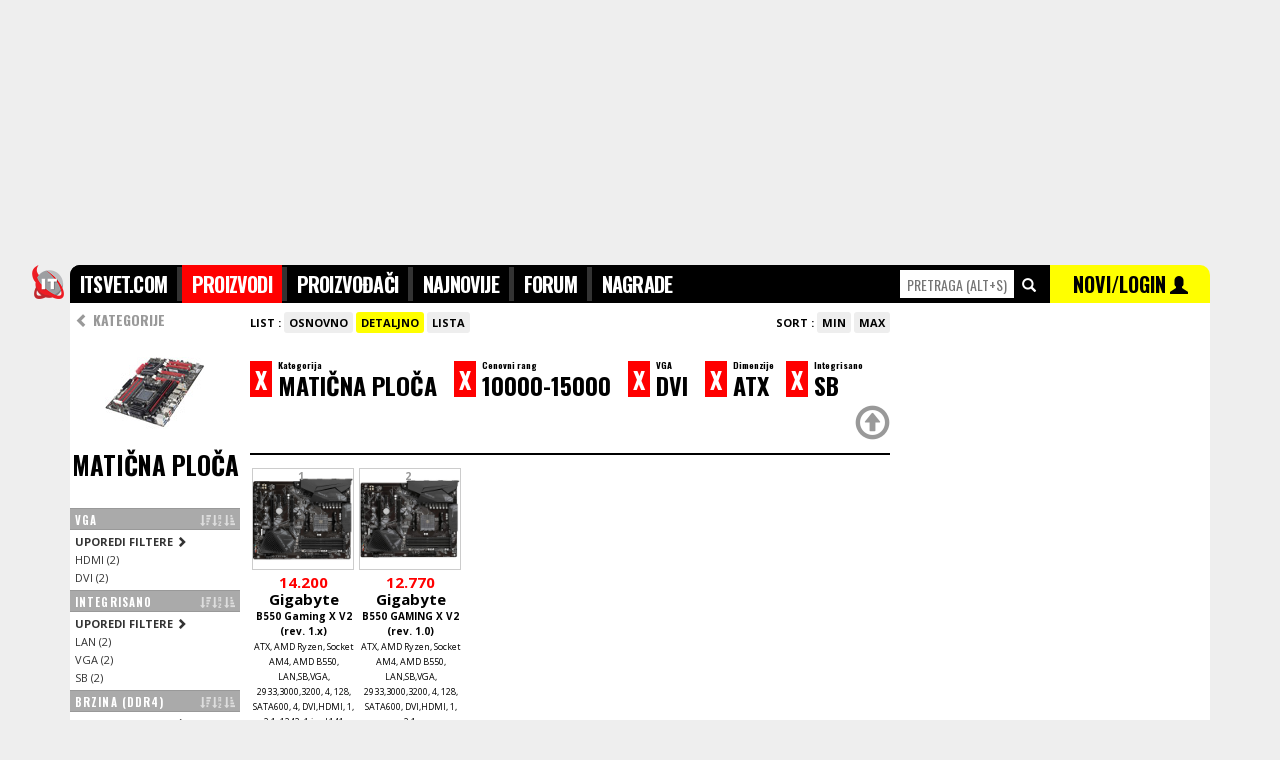

--- FILE ---
content_type: text/html; charset=UTF-8
request_url: https://www.itsvet.com/cenovnik-pda1-22.i?prices_min_n=10000-15000&i252=1578&view=details&order=new&i266=150&i210=165&i210=165&option=
body_size: 7766
content:
<!doctype html>
<html lang="sr" itemscope itemtype="https://schema.org/WebPage">
<head>
<title>ITsvet | Matična ploča DVI ATX SB cena 10000-15000</title>
<meta name="description" content="Maticna ploca DVI ATX SB cena 10000-15000. Svi novi modeli u prodaji u Srbiji sa cenama. Brzo uporedite ponudu svih maloprodaja i pogledajte cene." />
<meta name="keywords" content="Maticna ploca DVI ATX SB cena 10000-15000" />
<meta http-equiv="content-type" content="text/html; charset=utf-8" />
<link rel="canonical" href="https://www.itsvet.com/cenovnik-pda1-22i?id=">

<meta http-equiv="X-UA-Compatible" content="IE=edge" />
<meta name="application-name" content="ITsvet" />
<meta name="robots" content="noodp,noydir">

<!-- google plus tags -->
<meta itemprop="name" content="ITsvet | Matična ploča DVI ATX SB cena 10000-15000">
<meta itemprop="description" content="Matična ploča DVI ATX SB cena 10000-15000. Svi novi modeli u prodaji u Srbiji sa cenama. Brzo uporedite ponudu svih maloprodaja i pogledajte cene.">
<meta itemprop="image" content="https://www.itsvet.com/d/f/img/products/22.jpg">
<meta itemprop="author" content="ITsvet.com">


<!-- facebook/linkedin tags -->
<meta property="og:site_name" content="ITsvet.com" />
<meta property="canonical" content="https://www.itsvet.com/cenovnik-pda1-22i?id=">
<meta property="og:title" content="ITsvet | Maticna ploca DVI ATX SB cena 10000-15000" />
<meta property="og:type" content="product" />
<meta property="og:url" content="https://www.itsvet.com/cenovnik-pda1-22i?id=" />
<meta property="og:description" content="Maticna ploca DVI ATX SB cena 10000-15000. Svi novi modeli u prodaji u Srbiji sa cenama. Brzo uporedite ponudu svih maloprodaja i pogledajte cene." />
<meta property="og:image" content="https://www.itsvet.com/d/f/img/products/22.jpg" />
<link rel="image_src" href="https://www.itsvet.com/d/f/img/products/22.jpg" />

<!-- twitter tags -->
<meta name="twitter:card" content="summary" />
<meta name="twitter:url" content="https://www.itsvet.com/cenovnik-pda1-22i?id=" />
<meta name="twitter:title" content="ITsvet | Matična ploča DVI ATX SB cena 10000-15000" />
<meta name="twitter:description" content="Matična ploča DVI ATX SB cena 10000-15000. Svi novi modeli u prodaji u Srbiji sa cenama. Brzo uporedite ponudu svih maloprodaja i pogledajte cene." />
<meta name="twitter:image" content="https://www.itsvet.com/d/f/img/products/22.jpg" />
<meta name="twitter:image:src" content="https://www.itsvet.com/d/f/img/products/22.jpg" />
<meta name="twitter:site" content="ITsvet.com" />
<meta name="twitter:creator" content="ITsvet.com" />

<!-- android chrome tags -->
<meta name="mobile-web-app-capable" content="yes">
<meta name="theme-color" content="#000000" />

<!-- web icons -->
<link rel="shortcut icon" sizes="16x16 32x32 48x48 64x64" href="/d/f/img/logo/favicon.ico" />
<link rel="icon" sizes="32x32" href="/d/f/img/logo/transparent-32.png" />
<link rel="icon" sizes="48x48" href="/d/f/img/logo/transparent-48.png" />
<link rel="icon" sizes="64x64" href="/d/f/img/logo/transparent-64.png" />
<link rel="icon" sizes="96x96" href="/d/f/img/logo/transparent-96.png">
<link rel="icon" sizes="128x128" href="/d/f/img/logo/transparent-128.png" />
<link rel="icon" sizes="192x192" href="/d/f/img/logo/transparent-192.png" />
<link rel="icon" sizes="194x194" href="/d/f/img/logo/transparent-194.png" />
<link rel="icon" sizes="196x196" href="/d/f/img/logo/transparent-196.png">
<link rel="manifest" href="/d/f/img/logo/manifest.json">

<!-- apple ios icons -->
<link rel="apple-touch-icon" href="/d/f/img/logo/white-114.png" /><!-- default -->
<link rel="apple-touch-icon" sizes="57x57" href="/d/f/img/logo/white-57.png" /><!-- non retina, andriod -->
<link rel="apple-touch-icon" sizes="60x60" href="/d/f/img/logo/white-60.png" /><!-- non-retina iPhone with iOS7 -->
<link rel="apple-touch-icon" sizes="72x72" href="/d/f/img/logo/white-72.png" /><!-- non-retina iPad with iOS6 or prior -->
<link rel="apple-touch-icon" sizes="76x76" href="/d/f/img/logo/white-76.png" /><!-- non-retina iPad with iOS7 -->
<link rel="apple-touch-icon" sizes="114x114" href="/d/f/img/logo/white-114.png" /><!-- retina iPhone with iOS6 or prior -->
<link rel="apple-touch-icon" sizes="120x120" href="/d/f/img/logo/white-120.png" /><!-- retina iPhone with iOS7 -->
<link rel="apple-touch-icon" sizes="144x144" href="/d/f/img/logo/white-144.png" /><!-- retina iPad with iOS6 or prior -->
<link rel="apple-touch-icon" sizes="152x152" href="/d/f/img/logo/white-152.png" /><!-- retina iPad with iOS7 -->
<link rel="apple-touch-icon" sizes="180x180" href="/d/f/img/logo/white-180.png" /><!-- iPhone 6 Plus with iOS8 -->

<!-- microsoft windows icons -->
<meta name="msapplication-TileColor" content="#FFFFFF" />
<meta name="msapplication-TileImage" content="/d/f/img/logo/transparent-144.png" />
<meta name="msapplication-square70x70logo" content="/d/f/img/logo/transparent-70.png" />
<meta name="msapplication-square150x150logo" content="/d/f/img/logo/transparent-150.png" />
<meta name="msapplication-wide310x150logo" content="/d/f/img/logo/transparent-310x150.png" />
<meta name="msapplication-square310x310logo" content="/d/f/img/logo/transparent-310.png" />
<meta name="msapplication-config" content="/d/f/img/logo/browserconfig.xml">

<script>
  (function(i,s,o,g,r,a,m){i['GoogleAnalyticsObject']=r;i[r]=i[r]||function(){
  (i[r].q=i[r].q||[]).push(arguments)},i[r].l=1*new Date();a=s.createElement(o),
  m=s.getElementsByTagName(o)[0];a.async=1;a.src=g;m.parentNode.insertBefore(a,m)
  })(window,document,'script','//www.google-analytics.com/analytics.js','ga');
  ga('create', 'UA-264472-1', 'auto');
  ga('send', 'pageview');
</script>


<script async src="https://securepubads.g.doubleclick.net/tag/js/gpt.js"></script>
<script>
  window.googletag = window.googletag || {cmd: []};
  googletag.cmd.push(function() {
    googletag.defineSlot('/21922455112/IT-svet_970x250_PagePos-1', [[970, 250], [980, 250], [1140, 250]], 'div-gpt-ad-1582818881725-0').addService(googletag.pubads());
    googletag.defineSlot('/21922455112/IT-svet_300x600_PagePos-1', [[300, 600], [300, 250]], 'div-gpt-ad-1582818944640-0').addService(googletag.pubads());
    googletag.defineSlot('/21922455112/IT-svet_300x600_PagePos-2', [[300, 250], [300, 600]], 'div-gpt-ad-1582819066232-0').addService(googletag.pubads());
    googletag.pubads().enableSingleRequest();
    googletag.enableServices();
  });
</script>


<script data-ad-client="ca-pub-4844645565379287" async src="https://pagead2.googlesyndication.com/pagead/js/adsbygoogle.js"></script>

<!-- includes -->
<link href="/d/f/css/reset_20150719.css" rel="stylesheet" type="text/css" /><!--[if lt IE 9]><link href="/d/f/css/browserfix_ie678.css" rel="stylesheet" type="text/css" /><![endif]-->
<link href='https://fonts.googleapis.com/css?family=Open+Sans:400,700,800&amp;subset=latin,latin-ext' rel='stylesheet' type='text/css'>
<link href='https://fonts.googleapis.com/css?family=Oswald:300,400,700&amp;subset=latin,latin-ext' rel='stylesheet' type='text/css'>
<script src="//ajax.googleapis.com/ajax/libs/jquery/1.11.3/jquery.min.js"></script>
<script src="//ajax.googleapis.com/ajax/libs/angularjs/1.4.2/angular.min.js"></script>
<script type="text/javascript" src="/d/f/jsc/reset_20150719.js"></script>
<link href="https://www.itsvet.com/rss-pf1.i" rel="alternate" type="application/rss+xml" title="rss" />

<!-- configuration -->


</head>

<body style="font-family:'Open Sans',tahoma,sans-serif;padding:0;margin:0;border:0;background-color:#EEEEEE;">

	<div style="margin: 0 auto 0px;width: 1140px; ">


		<div class="xsr xfl h250 xtal xgce xpb0 xpt0" style="width:1140px; z-index:-10; top:0px; position:fixed;"><div class="x1000" style="width:1000px;">
			
			<!-- /21922455112/IT-svet_970x250_PagePos-1 -->
			<div id='div-gpt-ad-1582818881725-0'>
				<script>
				googletag.cmd.push(function() { googletag.display('div-gpt-ad-1582818881725-0'); });
				</script>
			</div>
			
		</div></div>

		<div class="xsr xfl" style="width:1140px;margin-top:265px;z-index:250;" id="topmenu" name="topmenu">
			<div class="xsr xfl" style="width:1140px;">
				<style type="text/css" media="screen" scoped>
					#headmnu { list-style-type: none; text-align: left; margin: 0px; padding: 2px 0; float: left; font-size: 20px; font-family: 'Oswald',impact; font-weight: 700; background-color: #333333;}
					#headmnu li { display: inline; letter-spacing: -0.04em; }
					#headmnu li a { text-decoration: none; padding: 0; color:#FFFFFF; background-color: #000000; padding:4px 10px 4px 10px;}
					#headmnu li a:hover { text-decoration: none; padding: 0; color:#FFFFFF; background-color: #666666; padding:4px 10px 4px 10px;}
					#headmnu li a.selected { text-decoration: none; padding: 0; color:#FFFFFF; background-color: #FF0000; padding:4px 10px 4px 10px;}
					#productsrchhighlight .selected { width:100%; color:#FFFFFF; background-color: #FF0000;}
					#productsrchhighlight .selected a { color:#FFFFFF; background-color: #FF0000;}
					#productsrchhighlight .selected a .price { color:#000000; background-color: #FF0000;}
				</style>
				<div class="xsr xfl xpb10 sticktopmenu h27" style="z-index:300;" data-ng-app="app" data-ng-controller="ProductsSearchController">

					<div class="x40 " style="margin-left:-40px;">
						<img class="w38" src="/d/f/img/logo/transparent-76.png" alt="logo">
					</div>

					<div class="x830 xgc0 h36 xoh xpt2" style="z-index:300; height:36px; border-radius: 10px 0 0 0;">
						<ul id="headmnu" class="xtxb iels25">
					        	<li><a class="pb" href="/">ITSVET.COM</a></li>
					        	<li><a class="pd" href="/proizvodi-pd1.i">PROIZVODI</a></li>
					        	<li><a class="ph" href="/proizvodjaci-ph1.i">PROIZVOĐAČI</a></li>
					        	<li><a class="pz" href="/najnovijiproizvodi-pznewprod1.i">NAJNOVIJE</a></li>
								<li style="display: none;"><a class="pk" href="/prodavci-pk1.i">PRODAVCI</a></li>
					        	<li><a class="pc" href="/forum-pc1.i">FORUM</a></li>
					        	<li><a class="pi" href="/nagrade-pi1.i">NAGRADE</a></li>
					        </ul>
					</div>
					<div class="x310" style="height:36px;">
						<div class="x150 xgc0 h36 xoh xtal xpv1">
							<input id="quicksearchproducts" data-ng-model-options="{ debounce: 200 }" data-ng-keydown="onKeyDown($event)" type="text" name="searchproducts" accesskey="s" placeholder="PRETRAGA (alt+s)" onfocus="$(this).attr('placeholder','')" class="w110 h26 xmt4 xtcf00 xts14 xtac xb0" style="font-family: 'Oswald',impact;text-transform: uppercase;"  data-ng-model="getproductbyname"  onclick="return false;" data-ng-change="getproduct(getproductbyname)">
							&nbsp;<span class="glyphicon glyphicon-search xtcf xts14"></span>
						</div>
						<div class="x160 xgc0 h36 xoh xgcff0 xth34 xtac xpv1" style="z-index:300;border-radius: 0 10px 0 0;">
							<a href="/x-pl1.i" class="xtc0">
								<span class="xtc0 xth37 xts20 xtxb" style="font-family: 'Oswald',impact;font-weight: 700;">NOVI/LOGIN</span> </a>
								<span class="glyphicon glyphicon-user xtc0 xts18" style="z-index:300;"></span>
						</div>
					</div>
					<div class="xsa xtc0 xtft xtxn xts13 xth11 xmt36 xtal" style=" z-index:400;width:1140px;" data-ng-if="getproductbyname" data-ng-cloak><div class="xoh">
						<div class="x830">
							&nbsp;
						</div>
						<div class="x310 xth20 xgcf xmt2" id="productsrchhighlight">
							<div class="x310 xth16 xpv7 xb0 xbss xbcc xbb1" data-ng-repeat="product in products" style="z-index:800;" data-ng-class="{ 'selected': selectedproduct == $index }"><div class="xml10">
								<div class="x300" data-ng-if="!product.rcd && products">
									<a data-ng-href="{{ product.url }}" class="xtc3 xts11 xtxb">SVI REZULTATI PRETRAGE PO KATEGORIJAMA ></a>
								</div>
								<div class="x300" data-ng-if="product.rcd">
									<div class="x60"><img class="w50 h50 xgcf" src="https://www.itsvet.com/d/f/img/1x1t.gif" data-ng-src="https://www.itsvet.com/f/{{product.tbl}}/{{ product.rcd | id2imgpath }}/{{product.img}}_1.jpg" alt="productimage" /></div>
									<div class="x240"><a data-ng-href="/{{ product.tables | replacetxt2url }}_{{ product.producer | replacetxt2url  }}_{{ product.model  | replacetxt2url }}-pdaa1-{{ product.tbl }}.i?id={{ product.rcd }}" class="xtc3" data-ng-click="getproductbyname = null"><span class="xts14 xtxb">{{ product.producer }}</span><br><span class="xts16 xtxb">{{ product.model }}</span><br><span class="xtcf00 xtxb price">{{ product.minprice }} din</span></a></div>
								</div>
							</div></div>
						</div></div>
					</div>
				</div>
				<script>
				var app = angular.module("app", []);
				app.controller("ProductsSearchController", function($scope, $http) {
					$scope.getproduct = function(newVal, oldVal) {
						if ($scope.getproductbyname) {
							//$scope.query = $scope.query.replace(/[\s,]+/g, ',');  // make sure that space is replaced with commas in order for search to work
							$http.get('/pq1.php?qry=' + $scope.getproductbyname).
							success(function(data, status, headers, config) {
								$scope.products = data;
								$scope.selectedproduct="0";
							}).
							error(function(data, status, headers, config) {
								//alert('error');
							});
						}
					};
					$scope.selectedproduct = "0";
					$scope.onKeyDown = function ($event) {
						if($event.which=="13"){
							if($("#productsrchhighlight").find("div.selected").find("a").attr("href")){
								if($scope.selectedproduct>0){
									window.location.href = $("#productsrchhighlight").find("div.selected").find("a").attr("href");
								}else {
									window.location.href = "/pretraga-pt1.i?qry="+$("#quicksearchproducts").val();
								}
							}
						}
						if($event.which=="38"){
							if($("#productsrchhighlight").find("div.selected").prev().find("a").attr("href")){
								$scope.selectedproduct=+$scope.selectedproduct-1;
							}
						}
						if($event.which=="40"){
							if($("#productsrchhighlight").find("div.selected").next().find("a").attr("href")){
								$scope.selectedproduct=+$scope.selectedproduct+1;
							}
						}
						if($event.which=="27"){
							$scope.products="";
							$scope.selectedproduct="0";
							$("#quicksearchproducts").val('');
						}

					};
				});
				app.filter('id2imgpath', function () {
					return function (item) {
						function pad (str, max) {
							str = str.toString();
							return str.length < max ? pad("0" + str, max) : str;
						}
						return pad(item,12).match(/.{1,3}/g).join('/');
					};
				});
				app.filter('replacetxt2url', function () {
					return function (item) {
						return item.replace("Š", "S").replace("Đ", "DJ").replace("Č", "C").replace("Ć", "C").replace("Ž", "Z").replace("š", "s").replace("đ", "dj").replace("č", "c").replace("ć", "c").replace("ž", "z").replace('-','_').replace(' ','_').replace('-','_').replace(' ','_').replace('-','_').replace(' ','_').replace('-','_').replace(' ','_').replace('-','_').replace(' ','_').replace('-','_').replace(' ','_').replace('-','_').replace(' ','_').replace('-','_').replace(' ','_').replace('-','_').replace(' ','_').replace('-','_').replace(' ','_').replace('-','_').replace(' ','_').toLowerCase();
					};
				});
				</script>
			</div>

			<div style="position:relative;float:left;width:1140px;background-color:#FFFFFF;padding-bottom:250px;">
				<div style="position:relative;float:left;width:820px;margin-top:0px;min-height:3000px;-webkit-border-radius: 0px;-moz-border-radius: 0px;border-radius: 0px;">
<div class='x820 xoh'><div class='xml0'><div class='x170 xoh'><div class='xml0'>



<div class="x170 xgcf xoh xtxb xoh"><div class="">

	<script>

		function sortoptions(list,sorting,scending){
				var $people = $('div.'+list);
				var	$peopleli = $people.children('a.opt');

				if(sorting=="n"){
					$peopleli.sort(function(a,b) {
						var an = a.getAttribute('data-'+sorting);
						var bn = b.getAttribute('data-'+sorting);


					  function chunkify(t) {
					    var tz = new Array();
					    var x = 0, y = -1, n = 0, i, j;

					    while (i = (j = t.charAt(x++)).charCodeAt(0)) {
					      var m = (i == 46 || (i >=48 && i <= 57));
					      if (m !== n) {
					        tz[++y] = "";
					        n = m;
					      }
					      tz[y] += j;
					    }
					    return tz;
					  }

					  var aa = chunkify(an.toLowerCase());
					  var bb = chunkify(bn.toLowerCase());

					  for (x = 0; aa[x] && bb[x]; x++) {
					    if (aa[x] !== bb[x]) {
					      var c = Number(aa[x]), d = Number(bb[x]);
					      if (c == aa[x] && d == bb[x]) {
					        return c - d;
					      } else return (aa[x] > bb[x]) ? 1 : -1;
					    }
					  }
					  return aa.length - bb.length;
					});
				}else{
					$peopleli.sort(function(a,b){
						var an = a.getAttribute('data-'+sorting);
						var bn = b.getAttribute('data-'+sorting);

						if(scending=="desc"){
							if(an < bn) {
								return 1;
							}
							if(an > bn) {
								return -1;
							}
							return 0;
						}else{
							if(an > bn) {
								return 1;
							}
							if(an < bn) {
								return -1;
							}
							return 0;
						}

					});
				}



				$peopleli.detach().appendTo($people);
		}
	</script>

	<div class="x170 xgcf">
		<ul style="list-style-type: none; text-align: center; margin: 0px; padding: 6px 0; float: left; font-size: 14px; font-family: 'Oswald',impact; font-weight: bold; ">
			<div class="x165 xth30 xtca xtal xmit3"><div class="xpl5"><a class="xtxn xtc9 xtxb" href="/proizvodi-pd1.i"><span class="glyphicon glyphicon-chevron-left"></span> KATEGORIJE</a></div></div>
		</ul>
	</div>


	<div class="x170 xgcf xoh xtac xmb25">
		<!-- <img class="w155 xmil5 xmr1 xmb5" src="https://www.itsvet.com/img/obj/comp_comp_laptop/000/000/013/703/bigimg.jpg" alt=""> -->
		<!--<img src="https://imagenesparapintar.net/wp-content/uploads/2012/02/imagenes-de-camaras-para-pintar-4.jpg" alt="" class="w150">-->
		<img src="/d/f/img/products/22.jpg" alt="" class="w100"><br>
		<span class=" xts25 xtxb xtac" style=" font-family: 'Oswald',impact;">MATIČNA PLOČA</span>
	</div>

	<div class="x170"><div class="x170">


					<div class="x170 xts11 xgca xb0 xbt1 xbb1 xbc9 xbss xtcf" style=" font-family: 'Oswald',impact;"><div class="xml5 xpv3 xpl0" style="letter-spacing:0.1em">

				<div class="x125 xoh xmb1">
					VGA

				</div>
				<div class="x40 h14 xoh">
					<a class="" href="" onclick="sortoptions('i252','c');return false;" title="sortiraj po broju proizvoda"><span class="glyphicon glyphicon-sort-by-attributes-alt xtcd"></span></a><a class="" href="" onclick="sortoptions('i252','n');return false;" title="sortiraj po opciji"><span class="glyphicon glyphicon-sort-by-alphabet xtcd"></span></a><a class="" href="" onclick="sortoptions('i252','l','desc');return false;" title="sortiraj po najnovijoj opciji"><span class="glyphicon glyphicon-sort-by-attributes xtcd"></span></a>				</div>

			</div></div>

			<div class="x170 xts11 xpb3" style="max-height: 168px;min-height: 50px;overflow-x: hidden;overflow-y: scroll;"><div class="xmh1 xmt3 xml5 i252">
				<a href="/cenovnik-pda1-22.i?prices_min_n=10000-15000&i252=1578&view=details&order=new&i266=150&i210=165&option=i252" class="xtc3 xtxn xth18 xtxb" rel="nofollow">UPOREDI FILTERE <span class="glyphicon glyphicon glyphicon-chevron-right"></span><br></a> 								<a data-c="c100" data-n="nHDMI (2)" data-l="l2147" href="/cenovnik-pda1-22.i?prices_min_n=10000-15000&i252=1578&view=details&order=new&i266=150&i210=165&i252=2147&option=" class="xtc3 xtxn xth18 opt" rel="nofollow">HDMI (2)<br></a>
								<a data-c="c101" data-n="nDVI (2)" data-l="l1578" href="/cenovnik-pda1-22.i?prices_min_n=10000-15000&i252=1578&view=details&order=new&i266=150&i210=165&i252=1578&option=" class="xtc3 xtxn xth18 opt" rel="nofollow">DVI (2)<br></a>
				
			</div></div>
					<div class="x170 xts11 xgca xb0 xbt1 xbb1 xbc9 xbss xtcf" style=" font-family: 'Oswald',impact;"><div class="xml5 xpv3 xpl0" style="letter-spacing:0.1em">

				<div class="x125 xoh xmb1">
					INTEGRISANO

				</div>
				<div class="x40 h14 xoh">
					<a class="" href="" onclick="sortoptions('i210','c');return false;" title="sortiraj po broju proizvoda"><span class="glyphicon glyphicon-sort-by-attributes-alt xtcd"></span></a><a class="" href="" onclick="sortoptions('i210','n');return false;" title="sortiraj po opciji"><span class="glyphicon glyphicon-sort-by-alphabet xtcd"></span></a><a class="" href="" onclick="sortoptions('i210','l','desc');return false;" title="sortiraj po najnovijoj opciji"><span class="glyphicon glyphicon-sort-by-attributes xtcd"></span></a>				</div>

			</div></div>

			<div class="x170 xts11 xpb3" style="max-height: 168px;min-height: 50px;overflow-x: hidden;overflow-y: scroll;"><div class="xmh1 xmt3 xml5 i210">
				<a href="/cenovnik-pda1-22.i?prices_min_n=10000-15000&i252=1578&view=details&order=new&i266=150&i210=165&option=i210" class="xtc3 xtxn xth18 xtxb">UPOREDI FILTERE <span class="glyphicon glyphicon glyphicon-chevron-right"></span><br></a> 								<a data-c="c100" data-n="nLAN (2)" data-l="l167" href="/cenovnik-pda1-22.i?prices_min_n=10000-15000&i252=1578&view=details&order=new&i266=150&i210=165&i210=167&option=" class="xtc3 xtxn xth18 opt">LAN (2)<br></a>
								<a data-c="c101" data-n="nVGA (2)" data-l="l166" href="/cenovnik-pda1-22.i?prices_min_n=10000-15000&i252=1578&view=details&order=new&i266=150&i210=165&i210=166&option=" class="xtc3 xtxn xth18 opt">VGA (2)<br></a>
								<a data-c="c102" data-n="nSB (2)" data-l="l165" href="/cenovnik-pda1-22.i?prices_min_n=10000-15000&i252=1578&view=details&order=new&i266=150&i210=165&i210=165&option=" class="xtc3 xtxn xth18 opt">SB (2)<br></a>
				
			</div></div>
					<div class="x170 xts11 xgca xb0 xbt1 xbb1 xbc9 xbss xtcf" style=" font-family: 'Oswald',impact;"><div class="xml5 xpv3 xpl0" style="letter-spacing:0.1em">

				<div class="x125 xoh xmb1">
					BRZINA (DDR4)

				</div>
				<div class="x40 h14 xoh">
					<a class="" href="" onclick="sortoptions('i1298','c');return false;" title="sortiraj po broju proizvoda"><span class="glyphicon glyphicon-sort-by-attributes-alt xtcd"></span></a><a class="" href="" onclick="sortoptions('i1298','n');return false;" title="sortiraj po opciji"><span class="glyphicon glyphicon-sort-by-alphabet xtcd"></span></a><a class="" href="" onclick="sortoptions('i1298','l','desc');return false;" title="sortiraj po najnovijoj opciji"><span class="glyphicon glyphicon-sort-by-attributes xtcd"></span></a>				</div>

			</div></div>

			<div class="x170 xts11 xpb3" style="max-height: 168px;min-height: 50px;overflow-x: hidden;overflow-y: scroll;"><div class="xmh1 xmt3 xml5 i1298">
				<a href="/cenovnik-pda1-22.i?prices_min_n=10000-15000&i252=1578&view=details&order=new&i266=150&i210=165&option=i1298" class="xtc3 xtxn xth18 xtxb" rel="nofollow">UPOREDI FILTERE <span class="glyphicon glyphicon glyphicon-chevron-right"></span><br></a> 								<a data-c="c100" data-n="n3000 (2)" data-l="l3869" href="/cenovnik-pda1-22.i?prices_min_n=10000-15000&i252=1578&view=details&order=new&i266=150&i210=165&i1298=3869&option=" class="xtc3 xtxn xth18 opt" rel="nofollow">3000 (2)<br></a>
								<a data-c="c101" data-n="n3200 (2)" data-l="l3868" href="/cenovnik-pda1-22.i?prices_min_n=10000-15000&i252=1578&view=details&order=new&i266=150&i210=165&i1298=3868&option=" class="xtc3 xtxn xth18 opt" rel="nofollow">3200 (2)<br></a>
								<a data-c="c102" data-n="n2933 (2)" data-l="l3867" href="/cenovnik-pda1-22.i?prices_min_n=10000-15000&i252=1578&view=details&order=new&i266=150&i210=165&i1298=3867&option=" class="xtc3 xtxn xth18 opt" rel="nofollow">2933 (2)<br></a>
				
			</div></div>
		

		

	</div></div>

</div></div>
</div></div><div class='x650 xoh'><div class='xml10'>
<div class="x640 xoh xb0 xbss xbcc xbb0 xpb3 xts11 xmt10">
	<style>
		#pgroup { list-style-type: none; margin: 3px 0 10px 0; padding: 0px; cursor:pointer;}
		#pgroup li { font-size:11px; font-weight: bold; display: inline; padding: 3px 5px; background-color: #eeeeee; -webkit-border-radius: 3px; -moz-border-radius: 3px; border-radius: 3px; }
		#pgroup li:hover { font-size:11px; font-weight: bold; display: inline; padding: 3px 5px; background-color:#dddddd; -webkit-border-radius: 3px; -moz-border-radius: 3px; border-radius: 3px; }
		#pgroup li.sel { font-size:11px; font-weight: bold; display: inline; padding: 3px 5px; background-color: #ff0000; color: #ffffff; -webkit-border-radius: 3px; -moz-border-radius: 3px; border-radius: 3px; }
		#pgroup li.sel:hover { font-size:11px; font-weight: bold; display: inline; padding: 3px 5px; background-color: #ff0000; color: #ffffff; -webkit-border-radius: 3px; -moz-border-radius: 3px; border-radius: 3px; }
		#pgroup li.sel a { color: #ffffff; }
		#pgroup2 { list-style-type: none; margin: 3px 0 10px 0; padding: 0px; cursor:pointer;}
		#pgroup2 li { font-size:11px; font-weight: bold; display: inline; padding: 3px 5px; background-color: #eeeeee; -webkit-border-radius: 3px; -moz-border-radius: 3px; border-radius: 3px; }
		#pgroup2 li:hover { font-size:11px; font-weight: bold; display: inline; padding: 3px 5px; background-color: #dddddd; -webkit-border-radius: 3px; -moz-border-radius: 3px; border-radius: 3px; }
		#pgroup2 li.sel { font-size:11px; font-weight: bold; display: inline; padding: 3px 5px; background-color: #ffff00; color: #000000; -webkit-border-radius: 3px; -moz-border-radius: 3px; border-radius: 3px; }
		#pgroup2 li.sel:hover { font-size:11px; font-weight: bold; display: inline; padding: 3px 5px; background-color: #ffff00; color: #000000; -webkit-border-radius: 3px; -moz-border-radius: 3px; border-radius: 3px; }
		#pgroup3 { list-style-type: none; margin: 3px 0 10px 0; padding: 0px; cursor:pointer;}
		#pgroup3 li { font-size:11px; font-weight: bold; display: inline; padding: 3px 5px; background-color: #eeeeee; color:#FF0000; -webkit-border-radius: 3px; -moz-border-radius: 3px; border-radius: 3px; }
		#pgroup3 li:hover { font-size:11px; font-weight: bold; display: inline; padding: 3px 5px; background-color: #FF0000; color:#ffffff; -webkit-border-radius: 3px; -moz-border-radius: 3px; border-radius: 3px; }
		#pgroup3 li.sel { font-size:11px; font-weight: bold; display: inline; padding: 3px 5px; background-color: #aaaaff; color: #FFFFFF; -webkit-border-radius: 3px; -moz-border-radius: 3px; border-radius: 3px; }
		#pgroup3 li.sel:hover { font-size:11px; font-weight: bold; display: inline; padding: 3px 5px; background-color: #aaaaff; color: #FFFFFF; -webkit-border-radius: 3px; -moz-border-radius: 3px; border-radius: 3px; }
		#pgroup4 { list-style-type: none; margin: 3px 0 10px 0; padding: 0px; cursor:pointer;}
		#pgroup4 li { font-size:11px; font-weight: bold; display: inline; padding: 3px 5px; background-color: #eeeeee; color:#FF0000; -webkit-border-radius: 3px; -moz-border-radius: 3px; border-radius: 3px; }
		#pgroup4 li:hover { font-size:11px; font-weight: bold; display: inline; padding: 3px 5px; background-color: #FF0000; color:#ffffff; -webkit-border-radius: 3px; -moz-border-radius: 3px; border-radius: 3px; }
		#pgroup4 li.sel { font-size:11px; font-weight: bold; display: inline; padding: 3px 5px; background-color: #aaffaa; color: #FFFFFF; -webkit-border-radius: 3px; -moz-border-radius: 3px; border-radius: 3px; }
		#pgroup4 li.sel:hover { font-size:11px; font-weight: bold; display: inline; padding: 3px 5px; background-color: #aaffaa; color: #FFFFFF; -webkit-border-radius: 3px; -moz-border-radius: 3px; border-radius: 3px; }
	</style>
	<div class="x640 xts11"><div class="xml0">

		<div class="x350 xdn">
			<div class="x350">
				<ul id="pgroup">
					<li class="selorder selordernewer sel"><a href="/kategorija_pretraga-pda1-22.i?prices_min_n=10000-15000&i252=1578&view=details&order=new&i266=150&i210=165&order=max" class="xtxn xtxb xtc0 selordermax">SVE</a></li>
					<li class="selorder selordernewer"><a href="/kategorija_pretraga-pda1-22.i?prices_min_n=10000-15000&i252=1578&view=details&order=new&i266=150&i210=165&order=max" class="xtxn xtxb xtc0 selordermax">NOVO</a></li>
					<li class="selorder selorderlower"><a href="/kategorija_pretraga-pda1-22.i?prices_min_n=10000-15000&i252=1578&view=details&order=new&i266=150&i210=165&order=new" class="xtxn xtxb xtc0 selordernew">POJEFTINILO</a></li>
					<li class="selorder selorderhigher"><a href="/kategorija_pretraga-pda1-22.i?prices_min_n=10000-15000&i252=1578&view=details&order=new&i266=150&i210=165&order=min" class="xtxn xtxb xtc0">POSKUPELO</a></li>
				</ul>
			</div>
			<div class="x350">
				<ul id="pgroup3">
					<li class="selorder sel"><a href="/kategorija_pretraga-pda1-22.i?prices_min_n=10000-15000&i252=1578&view=details&order=new&i266=150&i210=165&order=min" class="xtxn xtxb xtc0">SVE</a></li>
					<li class="selorder"><a href="/kategorija_pretraga-pda1-22.i?prices_min_n=10000-15000&i252=1578&view=details&order=new&i266=150&i210=165&order=min" class="xtxn xtxb xtc0">1W</a></li>
					<li class="selorder"><a href="/kategorija_pretraga-pda1-22.i?prices_min_n=10000-15000&i252=1578&view=details&order=new&i266=150&i210=165&order=max" class="xtxn xtxb xtc0 selordermax">2W</a></li>
					<li class="selorder"><a href="/kategorija_pretraga-pda1-22.i?prices_min_n=10000-15000&i252=1578&view=details&order=new&i266=150&i210=165&order=max" class="xtxn xtxb xtc0 selordermax">3W</a></li>
					<li class="selorder"><a href="/kategorija_pretraga-pda1-22.i?prices_min_n=10000-15000&i252=1578&view=details&order=new&i266=150&i210=165&order=new" class="xtxn xtxb xtc0 selordernew">1M</a></li>
					<li class="selorder"><a href="/kategorija_pretraga-pda1-22.i?prices_min_n=10000-15000&i252=1578&view=details&order=new&i266=150&i210=165&order=min" class="xtxn xtxb xtc0">2M</a></li>
					<li class="selorder"><a href="/kategorija_pretraga-pda1-22.i?prices_min_n=10000-15000&i252=1578&view=details&order=new&i266=150&i210=165&order=max" class="xtxn xtxb xtc0 selordermax">3M</a></li>
					<li class="selorder"><a href="/kategorija_pretraga-pda1-22.i?prices_min_n=10000-15000&i252=1578&view=details&order=new&i266=150&i210=165&order=new" class="xtxn xtxb xtc0 selordernew">6M</a></li>
					<li class="selorder"><a href="/kategorija_pretraga-pda1-22.i?prices_min_n=10000-15000&i252=1578&view=details&order=new&i266=150&i210=165&order=min" class="xtxn xtxb xtc0">12M</a></li>
				</ul>
			</div>
		</div>
		<div class="x300 xtal"><div class="xmr10">
			<div class="x290 xtal">
				<ul id="pgroup2">
					<strong>LIST : </strong>
					<li class="selview selviewbasic sel"><a href="/kategorija_pretraga-pda1-22.i?prices_min_n=10000-15000&i252=1578&view=details&order=new&i266=150&i210=165&view=basic" class="xtxn xtxb xtc0">OSNOVNO</a></li>
					<li class="selview selviewdetails"><a href="/kategorija_pretraga-pda1-22.i?prices_min_n=10000-15000&i252=1578&view=details&order=new&i266=150&i210=165&view=details" class="xtxn xtxb xtc0">DETALJNO</a></li>
					<li class="selview selviewlist"><a href="/kategorija_pretraga-pda1-22.i?prices_min_n=10000-15000&i252=1578&view=details&order=new&i266=150&i210=165&view=list" class="xtxn xtxb xtc0">LISTA</a></li>
				</ul>
			</div>
		</div></div>
		<div class="x340 xtar "><div class="xmr10">
			<div class="x340 xtar">
				<ul id="pgroup4">
					<strong>SORT : </strong>
					<li class="selorder selordermin sel"><a href="/kategorija_pretraga-pda1-22.i?prices_min_n=10000-15000&i252=1578&view=details&order=new&i266=150&i210=165&order=min" class="xtxn xtxb xtc0">MIN</a></li>
					<li class="selorder selordermax"><a href="/kategorija_pretraga-pda1-22.i?prices_min_n=10000-15000&i252=1578&view=details&order=new&i266=150&i210=165&order=max" class="xtxn xtxb xtc0 selordermax">MAX</a></li>
					<!--<li class="selorder selorderpop"><a href="/kategorija_pretraga-pda1-22.i?prices_min_n=10000-15000&i252=1578&view=details&order=new&i266=150&i210=165&order=min" class="xtxn xtxb xtc0">POP</a></li>--
					<!--<li class="selorder selorderkom"><a href="/kategorija_pretraga-pda1-22.i?prices_min_n=10000-15000&i252=1578&view=details&order=new&i266=150&i210=165&order=max" class="xtxn xtxb xtc0 selordermax">KOM</a></li>-->
				</ul>
			</div>
		</div></div>
		<!--
		<div class="x60 xtac xts12xtcf00">
			<ul id="pgroup3">
				<li>42 <span class="glyphicon glyphicon-heart"></span></li>
			</ul>

		</div>
		-->

		<div class="x640 xpb0 xtxb xts24 xpt10"  style=" font-family: 'Oswald',impact;"><div class="">
			<div class="x640 xgcf xb0 xbss xbc0 xbb2 stickprodmenu xpt5"  style="z-index:200;">
				<style>
					.optsel { color:#FFFFFF; background-color:#FF0000; text-decoration: none; }
					.optsel:hover { color:#FF0000; background-color:#FFFFFF; text-decoration: none; }
					.topsel { color:#999999;text-decoration: none; font-size: 35px; line-height: 45px;}
					.topsel:hover { color:#FF0000;text-decoration: none;font-size: 35px; line-height: 45px; }
				</style>
				<div class="xsr xfl xpt6">
					<div class="xsr xfl"><a href="/x-pd1-22.i" class="xgcf00 xtcf xph5 optsel">X</a>&nbsp;</div>
					<div class="xsr xfl xth30"><div class="xmr5"><div class="xts9 xth9">Kategorija</div><div class="xsr xfl"> MATIČNA PLOČA&nbsp;&nbsp;</div></div></div>
				</div>
								<div class="xsr xfl xpt6">
					<div class="xsr xfl"><a href="/x-pda1-22.i?prices_min_n=10000-15000&i252=1578&view=details&order=new&i266=150&i210=165&prices_min_n=&option=" class="xgcf00 xtcf xph5 optsel">X</a>&nbsp;</div>
					<div class="xsr xfl xth30"><div class="xmr5"><div class="xts9 xth9">Cenovni rang</div><div class="xsr xfl"> 10000-15000&nbsp;&nbsp;</div></div></div>
				</div>
																																																							<div class="xsr xfl xpt6">
							<div class="xsr xfl"><a href="/x-pda1-22.i?prices_min_n=10000-15000&i252=1578&view=details&order=new&i266=150&i210=165&i252=" class="xgcf00 xtcf xph5 optsel">X</a>&nbsp;</div>
							<div class="xsr xfl xth30"><div class="xmr5"><div class="xts9 xth9">VGA</div><div class="xsr xfl">  DVI&nbsp;&nbsp;</div></div></div>
						</div>
																																						<div class="xsr xfl xpt6">
							<div class="xsr xfl"><a href="/x-pda1-22.i?prices_min_n=10000-15000&i252=1578&view=details&order=new&i266=150&i210=165&i266=" class="xgcf00 xtcf xph5 optsel">X</a>&nbsp;</div>
							<div class="xsr xfl xth30"><div class="xmr5"><div class="xts9 xth9">Dimenzije</div><div class="xsr xfl">  ATX&nbsp;&nbsp;</div></div></div>
						</div>
																				<div class="xsr xfl xpt6">
							<div class="xsr xfl"><a href="/x-pda1-22.i?prices_min_n=10000-15000&i252=1578&view=details&order=new&i266=150&i210=165&i210=" class="xgcf00 xtcf xph5 optsel">X</a>&nbsp;</div>
							<div class="xsr xfl xth30"><div class="xmr5"><div class="xts9 xth9">Integrisano</div><div class="xsr xfl">  SB&nbsp;&nbsp;</div></div></div>
						</div>
																						<div class="xsr xfr">
					<a href="" class="xtxn xtc9 xth49" onclick="window.scrollTo(0, 0);return false;"><span class="glyphicon glyphicon-upload topsel"></span></a>
				</div>
			</div>
		</div></div>

	</div>
	</div>
</div>

	<script>$(document).ready(function(){ $("img.lazy").lazyload(); }); </script>
	<div class="x645 xmt10" id="Results"><div class="xml0">
		<div class="xm0">
			<div class="x645">
				<div class="x645">
																		<div class="x107 xoh xts11"><div class="xmr5">
								<div class="x107 xoh xtac">
									<div class="x107 xtc9 xtxb xts11 xz20"><div class="xmh3 xtac">1&nbsp;&nbsp;</div></div>
									<a class="xtxn" href="/maticna_ploca_gigabyte_b550_gaming_x_v2_rev._1.x-pdaa1-22.i?id=4407"><img class="w100 h100 xmb5 xmr1 xmit15 xb0 xb1 xbcc xbss lazy" src="https://www.itsvet.com/f/22/000/000/004/407/1242_1.jpg" alt=""></a><br>
									<div class="x107 xtac xmit2 xgcf"><div class="xmr5">
										<div class="xsr xfl x107 xts11 xtc9 xtxb xz20 xmit3"><div class="xgcf xph3 xmh5 xtac"><strong class="xtcf00 xts15 xth10 xth18">14.200</strong><br></div></div>
										<div class="xsr xfl x107">
											<strong class="xts15 xth10 xth16">Gigabyte</strong><br>
											<span class="xtxb xts10">B550 Gaming X V2 (rev. 1.x)</span><br>
											<span class="xts9 xtxn">ATX, AMD Ryzen, Socket AM4, AMD B550, LAN,SB,VGA, 2933,3000,3200, 4, 128, SATA600, 4, DVI,HDMI, 1, 2.1, 1242_1.jpg|141</span>
										</div>
									</div></div>
								</div>
								<div class="x107 h10">
									&nbsp;
								</div>
							</div></div>
																		<div class="x107 xoh xts11"><div class="xmr5">
								<div class="x107 xoh xtac">
									<div class="x107 xtc9 xtxb xts11 xz20"><div class="xmh3 xtac">2&nbsp;&nbsp;</div></div>
									<a class="xtxn" href="/maticna_ploca_gigabyte_b550_gaming_x_v2_rev._1.0-pdaa1-22.i?id=4105"><img class="w100 h100 xmb5 xmr1 xmit15 xb0 xb1 xbcc xbss lazy" src="https://www.itsvet.com/f/22/000/000/004/105/1242_1.jpg" alt=""></a><br>
									<div class="x107 xtac xmit2 xgcf"><div class="xmr5">
										<div class="xsr xfl x107 xts11 xtc9 xtxb xz20 xmit3"><div class="xgcf xph3 xmh5 xtac"><strong class="xtcf00 xts15 xth10 xth18">12.770</strong><br></div></div>
										<div class="xsr xfl x107">
											<strong class="xts15 xth10 xth16">Gigabyte</strong><br>
											<span class="xtxb xts10">B550 GAMING X V2 (rev. 1.0)</span><br>
											<span class="xts9 xtxn">ATX, AMD Ryzen, Socket AM4, AMD B550, LAN,SB,VGA, 2933,3000,3200, 4, 128, SATA600, DVI,HDMI, 1, 2.1, 1242_1.jpg|103,1242_2.jpg|89,1242_3.jpg|108,1242_4.jpg|44</span>
										</div>
									</div></div>
								</div>
								<div class="x107 h10">
									&nbsp;
								</div>
							</div></div>
									</div>
							</div>
		</div>
	</div>
	</div>
</div></div></div></div>
			</div>
			<div class="x310 xgcf xmt10" style="min-height:3000px;"><div class="xml10">

				<div class="x300 h600 xmb10">
					
					<!-- /21922455112/IT-svet_300x600_PagePos-1 -->
					<div id='div-gpt-ad-1582818944640-0'>
						<script>
						googletag.cmd.push(function() { googletag.display('div-gpt-ad-1582818944640-0'); });
						</script>
					</div>
					
				</div>

				<div class="x300 xmb0">
				                                        
<script>
setTimeout(function() {
        document.getElementById("right300multibanners").style.display = "block"
}, 1400);
</script>
                                        
					                                        <iframe id="right300multibanners" src="/pr1.php?id=rr&limit=10" style="display:none;width:300px;height:1560px;margin:0px;padding:0px;border:0;overflow:hidden;"></iframe>
								</div>
				
				<div class="x300 xmt0"><div class="x300 stickadright">
					
					<!-- /21922455112/IT-svet_300x600_PagePos-2 -->
					<div id='div-gpt-ad-1582819066232-0'>
						<script>
						googletag.cmd.push(function() { googletag.display('div-gpt-ad-1582819066232-0'); });
						</script>
					</div>
					
				</div></div>
				
				<div class="xcb"></div>
			</div></div>
		</div>
		<div class="xsr xfl xtac xpv10 xb0 xbss xbcd xbt1 xpb50" style="background-color:#F7F7F7;width:1140px;margin-bottom:0px;font-family:'Open sans',sans-serif;"><div class="xmh10">
			<div class="x375 xts10 xtal">© 2026 CEDENS COMPANY d.o.o.</div>
			<div class="x370 xts10 xtac">coded with <span class="glyphicon glyphicon-heart"></span> by Kalinić Milan</div>
			<div class="x375 xts10 xtar"><span class="xtxb">email</span> <a href="mailto:itsvet.com@gmail.com" class="xtxn xtc0">itsvet.com@gmail.com</a></div>
		</div></div>
	</div>

	<script> if (location.pathname == "/"){ var headmnupg = ".pb";  } else { var headmnupg = ".p"+location.pathname.split('-')[1].split('')[1];  }  $(headmnupg).addClass('selected');  // select option in main menu by url // </script>

	<script>$(document).ready(function(){ // AUTOSELECTOR for jQuery, usage: add selview to all and sellviewone sellviewtwo to each, it will clean .sel from all and .sel to one
		var fullurlis = window.location.href.split("?");
		if(fullurlis[1]){
			var fullparams = fullurlis[1].split("&");
			for (i = 0; i < fullparams.length; i++) {
				var fullparam = fullparams[i].split("=");
				if($(".sel"+fullparam[0]).length){
					$(".sel"+fullparam[0]).removeClass("sel");
					$(".sel"+fullparam[0]+""+fullparam[1]).addClass("sel");
				}
			};
		};
	});</script>

	<script>
		$(document).ready(function(){
			$(".sticktopmenu").sticky({ topSpacing:0 });
			$(".stickprodmenu").sticky({ topSpacing:36 });
			$(".stickprodname").sticky({ topSpacing:36 });
			$(".stickadleft").sticky({ topSpacing:47 });
			$(".stickadright").sticky({ topSpacing:47 });
			$(".stickbackadused").sticky({ topSpacing:36 });
		});
	</script>

</div>

</body>
</html>


--- FILE ---
content_type: text/html; charset=utf-8
request_url: https://www.google.com/recaptcha/api2/aframe
body_size: 268
content:
<!DOCTYPE HTML><html><head><meta http-equiv="content-type" content="text/html; charset=UTF-8"></head><body><script nonce="3uMrWkE5QNB7rjRMWl-mhg">/** Anti-fraud and anti-abuse applications only. See google.com/recaptcha */ try{var clients={'sodar':'https://pagead2.googlesyndication.com/pagead/sodar?'};window.addEventListener("message",function(a){try{if(a.source===window.parent){var b=JSON.parse(a.data);var c=clients[b['id']];if(c){var d=document.createElement('img');d.src=c+b['params']+'&rc='+(localStorage.getItem("rc::a")?sessionStorage.getItem("rc::b"):"");window.document.body.appendChild(d);sessionStorage.setItem("rc::e",parseInt(sessionStorage.getItem("rc::e")||0)+1);localStorage.setItem("rc::h",'1769284471515');}}}catch(b){}});window.parent.postMessage("_grecaptcha_ready", "*");}catch(b){}</script></body></html>